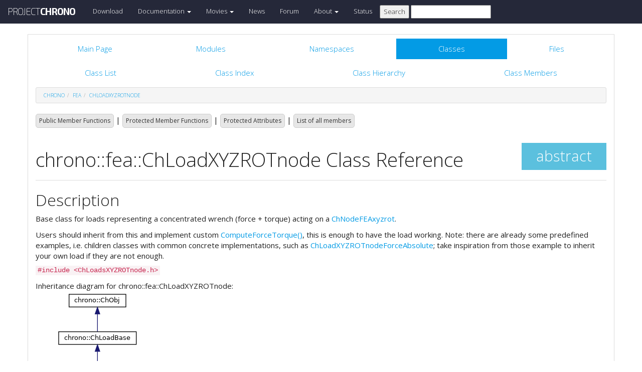

--- FILE ---
content_type: text/html
request_url: https://api.projectchrono.org/development/classchrono_1_1fea_1_1_ch_load_x_y_z_r_o_tnode.html
body_size: 9577
content:
<!-- HTML header for doxygen 1.8.8-->
<!DOCTYPE html PUBLIC "-//W3C//DTD XHTML 1.0 Transitional//EN" "http://www.w3.org/TR/xhtml1/DTD/xhtml1-transitional.dtd">
<html xmlns="http://www.w3.org/1999/xhtml">
<head>
    <meta http-equiv="X-UA-Compatible" content="IE=edge">
    <!-- For Mobile Devices -->
    <meta name="viewport" content="width=device-width, initial-scale=1">
    <meta http-equiv="Content-Type" content="text/xhtml;charset=UTF-8"/>
    <meta name="generator" content="Doxygen 1.8.16"/>
    <script type="text/javascript" src="https://code.jquery.com/jquery-2.1.1.min.js"></script>
    <link rel="stylesheet" href="https://fonts.googleapis.com/css?family=Exo+2:400,200,700" type='text/css'>
    <title>Project Chrono: chrono::fea::ChLoadXYZROTnode Class Reference</title>
    <!--<link href="tabs.css" rel="stylesheet" type="text/css"/>-->
    <script type="text/javascript" src="dynsections.js"></script>
    <link href="search/search.css" rel="stylesheet" type="text/css"/>
<script type="text/javascript" src="search/search.js"></script>
<script type="text/javascript">
/* @license magnet:?xt=urn:btih:cf05388f2679ee054f2beb29a391d25f4e673ac3&amp;dn=gpl-2.0.txt GPL-v2 */
  $(document).ready(function() {
    if ($('.searchresults').length > 0) { searchBox.DOMSearchField().focus(); }
  });
  /* @license-end */
</script>
<link rel="search" href="search_opensearch.php?v=opensearch.xml" type="application/opensearchdescription+xml" title="Project Chrono"/>
    <script type="text/x-mathjax-config">
  MathJax.Hub.Config({
    extensions: ["tex2jax.js"],
    jax: ["input/TeX","output/HTML-CSS"],
});
</script><script type="text/javascript" async="async" src="https://cdnjs.cloudflare.com/ajax/libs/mathjax/2.7.5/MathJax.js"></script>
    <link href="main.css" rel="stylesheet" type="text/css" />
    <!--  <link rel="stylesheet" href="https://maxcdn.bootstrapcdn.com/bootstrap/3.3.1/css/bootstrap.min.css"> -->
    <script src="https://maxcdn.bootstrapcdn.com/bootstrap/3.3.1/js/bootstrap.min.js"></script>
    <script type="text/javascript" src="doxy-boot.js"></script>
    <script type="text/javascript" src="bootstrap-hover-dropdown.min.js"></script>
</head>
<style>
// .not-active {
   pointer-events: none;
   cursor: default;
}
</style>
<body>
<!-- HERE STARTS THE NAVIGATION BAR (as in the index.html web site generated with bootstrap) -->
    <nav class="navbar navbar-default" role="navigation">
      <div class="container-fluid">
        <div class="navbar-header">
          <button type="button" class="navbar-toggle" data-toggle="collapse" data-target=".navbar-collapse">
            <span class="sr-only">Toggle navigation</span>
            <span class="icon-bar"></span>
            <span class="icon-bar"></span>
            <span class="icon-bar"></span>
          </button>
          <a class="navbar-brand" href="http://projectchrono.org/">
            <span class="logo first">PROJECT</span><span class="logo second">CHRONO</span>
          </a>
        </div>
        <div class="navbar-collapse collapse">
          <ul class="nav navbar-nav">
            <li><a href="http://projectchrono.org/download">Download</a></li>
            <li class="dropdown">
            <a href="https://api.projectchrono.org" class="dropdown-toggle disabled not-active" data-hover="dropdown" data-toggle="dropdown" data-delay="100" role="button" aria-haspopup="true" aria-expanded="false">Documentation <span class="caret"></span></a>
              <ul class="dropdown-menu">
                <li><a href="https://api.projectchrono.org/development">Chrono Development Branch</a></li>
                <li><a href="https://api.projectchrono.org/8.0.0">Chrono 8.0.0</a></li>
                <li><a href="https://api.projectchrono.org/7.0.0">Chrono 7.0.0</a></li>
                <li><a href="http://projectchrono.org/faq">FAQ</a></li>
                <li><a href="http://projectchrono.org/pychrono">PyChrono</a></li>
                <li><a href="http://projectchrono.org/validation">Validation Studies</a></li>
                <li><a href="http://projectchrono.org/whitepapers">White Papers</a></li>
              </ul>
            </li>
            <li class="dropdown">
            <a href="http://projectchrono.org/gallery/" class="dropdown-toggle disabled not-active" data-hover="dropdown" data-toggle="dropdown" data-delay="100" role="button" aria-haspopup="true" aria-expanded="false">Movies <span class="caret"></span></a>
              <ul class="dropdown-menu">
                <li><a href="http://projectchrono.org/gallery/">Gallery</a></li>
                <li><a href="http://sbel.wisc.edu/Animations/">SBEL</a></li>
                <li><a href="https://vimeo.com/uwsbel">On Vimeo</a></li>
              </ul>
            </li>
            <li><a href="http://projectchrono.org/news/">News</a></li>
            <li><a href="https://groups.google.com/g/projectchrono">Forum</a></li>
            <li class="dropdown">
            <a href=http://projectchrono.org/about/" class="dropdown-toggle disabled not-active" data-hover="dropdown" data-toggle="dropdown" data-delay="100" role="button" aria-haspopup="true" aria-expanded="false">About <span class="caret"></span></a>
              <ul class="dropdown-menu">
                <li><a href="http://projectchrono.org/about/">Quick Facts</a></li>
                <li><a href="http://projectchrono.org/testimonials/">Current/Past Users</a></li>
                <li><a href="http://projectchrono.org/consulting/">Contact</a></li>
              </ul>
            </li>
            <li><a href="http://projectchrono.org/status">Status</a></li>
            <li>
              <form method="get" action="http://projectchrono.org/search" id="search_bar_triggered">
                          <input type="submit" value="Search">
                <input type="text" id="search_bar" name="query" value="" />
              </form> 
            </li>
          </ul>
        </div><!--/.navbar-collapse -->
      </div>
    </nav>
<!-- HERE ENDS THE NAVIGATION BAR -->
<div id="top"><!-- do not remove this div, it is closed by doxygen! -->
    <div class="content" id="content">
        <div class="container">
            <div class="row">
                <div class="col-sm-12 panel panel-default" style="padding-bottom: 15px;">
                    <div style="margin-bottom: 15px;">
                        <!-- end header part -->
<!-- Generated by Doxygen 1.8.16 -->
<script type="text/javascript">
/* @license magnet:?xt=urn:btih:cf05388f2679ee054f2beb29a391d25f4e673ac3&amp;dn=gpl-2.0.txt GPL-v2 */
var searchBox = new SearchBox("searchBox", "search",false,'Search');
/* @license-end */
</script>
  <div id="navrow1" class="tabs">
    <ul class="tablist">
      <li><a href="index.html"><span>Main&#160;Page</span></a></li>
      <li><a href="modules.html"><span>Modules</span></a></li>
      <li><a href="namespaces.html"><span>Namespaces</span></a></li>
      <li class="current"><a href="annotated.html"><span>Classes</span></a></li>
      <li><a href="files.html"><span>Files</span></a></li>
      <li>
        <div id="MSearchBox" class="MSearchBoxInactive">
          <div class="left">
            <form id="FSearchBox" action="search.html" method="get">
              <img id="MSearchSelect" src="search/mag.png" alt=""/>
              <input type="text" id="MSearchField" name="query" value="Search" size="20" accesskey="S" 
                     onfocus="searchBox.OnSearchFieldFocus(true)" 
                     onblur="searchBox.OnSearchFieldFocus(false)"/>
            </form>
          </div><div class="right"></div>
        </div>
      </li>
    </ul>
  </div>
  <div id="navrow2" class="tabs2">
    <ul class="tablist">
      <li><a href="annotated.html"><span>Class&#160;List</span></a></li>
      <li><a href="classes.html"><span>Class&#160;Index</span></a></li>
      <li><a href="inherits.html"><span>Class&#160;Hierarchy</span></a></li>
      <li><a href="functions.html"><span>Class&#160;Members</span></a></li>
    </ul>
  </div>
<div id="nav-path" class="navpath">
  <ul>
<li class="navelem"><a class="el" href="namespacechrono.html">chrono</a></li><li class="navelem"><a class="el" href="namespacechrono_1_1fea.html">fea</a></li><li class="navelem"><a class="el" href="classchrono_1_1fea_1_1_ch_load_x_y_z_r_o_tnode.html">ChLoadXYZROTnode</a></li>  </ul>
</div>
</div><!-- top -->
<div class="header">
  <div class="summary">
<a href="#pub-methods">Public Member Functions</a> &#124;
<a href="#pro-methods">Protected Member Functions</a> &#124;
<a href="#pro-attribs">Protected Attributes</a> &#124;
<a href="classchrono_1_1fea_1_1_ch_load_x_y_z_r_o_tnode-members.html">List of all members</a>  </div>
  <div class="headertitle">
<div class="title">chrono::fea::ChLoadXYZROTnode Class Reference<span class="mlabels"><span class="mlabel">abstract</span></span></div>  </div>
</div><!--header-->
<div class="contents">
<a name="details" id="details"></a><h2 class="groupheader">Description</h2>
<div class="textblock"><p>Base class for loads representing a concentrated wrench (force + torque) acting on a <a class="el" href="classchrono_1_1fea_1_1_ch_node_f_e_axyzrot.html" title="Class for a generic ED finite element node, with x,y,z displacement and a 3D rotation.">ChNodeFEAxyzrot</a>. </p>
<p>Users should inherit from this and implement custom <a class="el" href="classchrono_1_1fea_1_1_ch_load_x_y_z_r_o_tnode.html#a72624239089488c79c85c911ffdaf6b1" title="Compute the force and torque on the node, in absolute coordsystem, given absolute position and speed ...">ComputeForceTorque()</a>, this is enough to have the load working. Note: there are already some predefined examples, i.e. children classes with common concrete implementations, such as <a class="el" href="classchrono_1_1fea_1_1_ch_load_x_y_z_r_o_tnode_force_absolute.html" title="Load representing a concentrated force acting on a ChNodeXYZ, as a constant force,...">ChLoadXYZROTnodeForceAbsolute</a>; take inspiration from those example to inherit your own load if they are not enough. </p>
</div>
<p><code>#include &lt;ChLoadsXYZROTnode.h&gt;</code></p>
<div class="dynheader">
Inheritance diagram for chrono::fea::ChLoadXYZROTnode:</div>
<div class="dyncontent">
<div class="center"><img src="classchrono_1_1fea_1_1_ch_load_x_y_z_r_o_tnode__inherit__graph.png" border="0" usemap="#chrono_1_1fea_1_1_ch_load_x_y_z_r_o_tnode_inherit__map" alt="Inheritance graph"/></div>
<map name="chrono_1_1fea_1_1_ch_load_x_y_z_r_o_tnode_inherit__map" id="chrono_1_1fea_1_1_ch_load_x_y_z_r_o_tnode_inherit__map">
<area shape="rect" title="Base class for loads representing a concentrated wrench (force + torque) acting on a ChNodeFEAxyzrot." alt="" coords="5,229,241,256"/>
<area shape="rect" href="classchrono_1_1fea_1_1_ch_load_x_y_z_r_o_tnode_force_absolute.html" title="Load representing a concentrated force acting on a ChNodeXYZ, as a constant force,..." alt="" coords="5,304,241,345"/>
<area shape="rect" href="classchrono_1_1_ch_load_custom.html" title="Loads acting on a single ChLoadable item." alt="" coords="37,155,209,181"/>
<area shape="rect" href="classchrono_1_1_ch_load_base.html" title="Base class for loads." alt="" coords="46,80,201,107"/>
<area shape="rect" href="classchrono_1_1_ch_obj.html" title="Base class for all Chrono objects." alt="" coords="67,5,180,32"/>
</map>
<center><span class="legend">[<a href="graph_legend.html">legend</a>]</span></center></div>
<div class="dynheader">
Collaboration diagram for chrono::fea::ChLoadXYZROTnode:</div>
<div class="dyncontent">
<div class="center"><img src="classchrono_1_1fea_1_1_ch_load_x_y_z_r_o_tnode__coll__graph.png" border="0" usemap="#chrono_1_1fea_1_1_ch_load_x_y_z_r_o_tnode_coll__map" alt="Collaboration graph"/></div>
<map name="chrono_1_1fea_1_1_ch_load_x_y_z_r_o_tnode_coll__map" id="chrono_1_1fea_1_1_ch_load_x_y_z_r_o_tnode_coll__map">
<area shape="rect" title="Base class for loads representing a concentrated wrench (force + torque) acting on a ChNodeFEAxyzrot." alt="" coords="65,379,301,405"/>
<area shape="rect" href="classchrono_1_1_ch_load_custom.html" title="Loads acting on a single ChLoadable item." alt="" coords="5,267,177,294"/>
<area shape="rect" href="classchrono_1_1_ch_load_base.html" title="Base class for loads." alt="" coords="14,184,169,211"/>
<area shape="rect" href="classchrono_1_1_ch_obj.html" title="Base class for all Chrono objects." alt="" coords="13,95,127,121"/>
<area shape="rect" href="classchrono_1_1_ch_load_jacobians.html" title="Utility class for storing Jacobian matrices." alt="" coords="151,95,335,121"/>
<area shape="rect" href="classchrono_1_1_ch_k_r_m_block.html" title="Sparse blocks loaded into the KRM global matrix, associated with a set of variables." alt="" coords="165,5,322,32"/>
<area shape="rect" href="classchrono_1_1_ch_vector3.html" title=" " alt="" coords="201,260,352,301"/>
</map>
<center><span class="legend">[<a href="graph_legend.html">legend</a>]</span></center></div>
<table class="memberdecls">
<tr class="heading"><td colspan="2"><h2 class="groupheader"><a name="pub-methods"></a>
Public Member Functions</h2></td></tr>
<tr class="memitem:abd35d6c9f419436f728923acdfbb269b"><td class="memItemLeft" align="right" valign="top">&#160;</td><td class="memItemRight" valign="bottom"><a class="el" href="classchrono_1_1fea_1_1_ch_load_x_y_z_r_o_tnode.html#abd35d6c9f419436f728923acdfbb269b">ChLoadXYZROTnode</a> (std::shared_ptr&lt; <a class="el" href="classchrono_1_1fea_1_1_ch_node_f_e_axyzrot.html">ChNodeFEAxyzrot</a> &gt; body)</td></tr>
<tr class="separator:abd35d6c9f419436f728923acdfbb269b"><td class="memSeparator" colspan="2">&#160;</td></tr>
<tr class="memitem:a72624239089488c79c85c911ffdaf6b1"><td class="memItemLeft" align="right" valign="top">virtual void&#160;</td><td class="memItemRight" valign="bottom"><a class="el" href="classchrono_1_1fea_1_1_ch_load_x_y_z_r_o_tnode.html#a72624239089488c79c85c911ffdaf6b1">ComputeForceTorque</a> (const <a class="el" href="classchrono_1_1_ch_frame_moving.html">ChFrameMoving</a>&lt;&gt; &amp;node_frame_abs_pos_vel, <a class="el" href="namespacechrono.html#a5897c517250e24238a2138abb26bc31b">ChVector3d</a> &amp;abs_force, <a class="el" href="namespacechrono.html#a5897c517250e24238a2138abb26bc31b">ChVector3d</a> &amp;abs_torque)=0</td></tr>
<tr class="memdesc:a72624239089488c79c85c911ffdaf6b1"><td class="mdescLeft">&#160;</td><td class="mdescRight">Compute the force and torque on the node, in absolute coordsystem, given absolute position and speed of node passed via node_frame_abs_pos_vel.  <a href="classchrono_1_1fea_1_1_ch_load_x_y_z_r_o_tnode.html#a72624239089488c79c85c911ffdaf6b1">More...</a><br /></td></tr>
<tr class="separator:a72624239089488c79c85c911ffdaf6b1"><td class="memSeparator" colspan="2">&#160;</td></tr>
<tr class="memitem:a282d940bf2cfd15220ba72c969922675"><td class="memItemLeft" align="right" valign="top">virtual void&#160;</td><td class="memItemRight" valign="bottom"><a class="el" href="classchrono_1_1fea_1_1_ch_load_x_y_z_r_o_tnode.html#a282d940bf2cfd15220ba72c969922675">ComputeQ</a> (<a class="el" href="classchrono_1_1_ch_state.html">ChState</a> *state_x, <a class="el" href="classchrono_1_1_ch_state_delta.html">ChStateDelta</a> *state_w) override</td></tr>
<tr class="memdesc:a282d940bf2cfd15220ba72c969922675"><td class="mdescLeft">&#160;</td><td class="mdescRight">Compute Q, the generalized load.  <a href="classchrono_1_1fea_1_1_ch_load_x_y_z_r_o_tnode.html#a282d940bf2cfd15220ba72c969922675">More...</a><br /></td></tr>
<tr class="separator:a282d940bf2cfd15220ba72c969922675"><td class="memSeparator" colspan="2">&#160;</td></tr>
<tr class="memitem:a3976e511cfef4545b5312b5e80715a77"><td class="memItemLeft" align="right" valign="top"><a id="a3976e511cfef4545b5312b5e80715a77"></a>
<a class="el" href="namespacechrono.html#a5897c517250e24238a2138abb26bc31b">ChVector3d</a>&#160;</td><td class="memItemRight" valign="bottom"><a class="el" href="classchrono_1_1fea_1_1_ch_load_x_y_z_r_o_tnode.html#a3976e511cfef4545b5312b5e80715a77">GetForce</a> () const</td></tr>
<tr class="memdesc:a3976e511cfef4545b5312b5e80715a77"><td class="mdescLeft">&#160;</td><td class="mdescRight">For diagnosis purposes, this can return the actual last computed value of the applied force, expressed in absolute coordinate system, assumed applied to node. <br /></td></tr>
<tr class="separator:a3976e511cfef4545b5312b5e80715a77"><td class="memSeparator" colspan="2">&#160;</td></tr>
<tr class="memitem:a4fffd554ef8c3079a72368132553e7f5"><td class="memItemLeft" align="right" valign="top"><a id="a4fffd554ef8c3079a72368132553e7f5"></a>
<a class="el" href="namespacechrono.html#a5897c517250e24238a2138abb26bc31b">ChVector3d</a>&#160;</td><td class="memItemRight" valign="bottom"><a class="el" href="classchrono_1_1fea_1_1_ch_load_x_y_z_r_o_tnode.html#a4fffd554ef8c3079a72368132553e7f5">GetTorque</a> () const</td></tr>
<tr class="memdesc:a4fffd554ef8c3079a72368132553e7f5"><td class="mdescLeft">&#160;</td><td class="mdescRight">For diagnosis purposes, this can return the actual last computed value of the applied torque, expressed in absolute coordinate system, assumed applied to node. <br /></td></tr>
<tr class="separator:a4fffd554ef8c3079a72368132553e7f5"><td class="memSeparator" colspan="2">&#160;</td></tr>
<tr class="inherit_header pub_methods_classchrono_1_1_ch_load_custom"><td colspan="2" onclick="javascript:toggleInherit('pub_methods_classchrono_1_1_ch_load_custom')"><img src="closed.png" alt="-"/>&#160;Public Member Functions inherited from <a class="el" href="classchrono_1_1_ch_load_custom.html">chrono::ChLoadCustom</a></td></tr>
<tr class="memitem:ae95fdf5cd0d38f8242c0f99ccbd7fc52 inherit pub_methods_classchrono_1_1_ch_load_custom"><td class="memItemLeft" align="right" valign="top"><a id="ae95fdf5cd0d38f8242c0f99ccbd7fc52"></a>
&#160;</td><td class="memItemRight" valign="bottom"><b>ChLoadCustom</b> (std::shared_ptr&lt; <a class="el" href="classchrono_1_1_ch_loadable.html">ChLoadable</a> &gt; loadable_object)</td></tr>
<tr class="separator:ae95fdf5cd0d38f8242c0f99ccbd7fc52 inherit pub_methods_classchrono_1_1_ch_load_custom"><td class="memSeparator" colspan="2">&#160;</td></tr>
<tr class="memitem:a432aefd432275c7e3afd2bd5866b7a55 inherit pub_methods_classchrono_1_1_ch_load_custom"><td class="memItemLeft" align="right" valign="top"><a id="a432aefd432275c7e3afd2bd5866b7a55"></a>
virtual int&#160;</td><td class="memItemRight" valign="bottom"><a class="el" href="classchrono_1_1_ch_load_custom.html#a432aefd432275c7e3afd2bd5866b7a55">LoadGetNumCoordsPosLevel</a> () override</td></tr>
<tr class="memdesc:a432aefd432275c7e3afd2bd5866b7a55 inherit pub_methods_classchrono_1_1_ch_load_custom"><td class="mdescLeft">&#160;</td><td class="mdescRight">Gets the number of DOFs affected by this load (position part). <br /></td></tr>
<tr class="separator:a432aefd432275c7e3afd2bd5866b7a55 inherit pub_methods_classchrono_1_1_ch_load_custom"><td class="memSeparator" colspan="2">&#160;</td></tr>
<tr class="memitem:af6905bdecaa4f4fdaa9c12f7438515df inherit pub_methods_classchrono_1_1_ch_load_custom"><td class="memItemLeft" align="right" valign="top"><a id="af6905bdecaa4f4fdaa9c12f7438515df"></a>
virtual int&#160;</td><td class="memItemRight" valign="bottom"><a class="el" href="classchrono_1_1_ch_load_custom.html#af6905bdecaa4f4fdaa9c12f7438515df">LoadGetNumCoordsVelLevel</a> () override</td></tr>
<tr class="memdesc:af6905bdecaa4f4fdaa9c12f7438515df inherit pub_methods_classchrono_1_1_ch_load_custom"><td class="mdescLeft">&#160;</td><td class="mdescRight">Gets the number of DOFs affected by this load (speed part). <br /></td></tr>
<tr class="separator:af6905bdecaa4f4fdaa9c12f7438515df inherit pub_methods_classchrono_1_1_ch_load_custom"><td class="memSeparator" colspan="2">&#160;</td></tr>
<tr class="memitem:a7ebd711960c81b50d9aa34d04e6204cb inherit pub_methods_classchrono_1_1_ch_load_custom"><td class="memItemLeft" align="right" valign="top"><a id="a7ebd711960c81b50d9aa34d04e6204cb"></a>
virtual void&#160;</td><td class="memItemRight" valign="bottom"><a class="el" href="classchrono_1_1_ch_load_custom.html#a7ebd711960c81b50d9aa34d04e6204cb">LoadGetStateBlock_x</a> (<a class="el" href="classchrono_1_1_ch_state.html">ChState</a> &amp;mD) override</td></tr>
<tr class="memdesc:a7ebd711960c81b50d9aa34d04e6204cb inherit pub_methods_classchrono_1_1_ch_load_custom"><td class="mdescLeft">&#160;</td><td class="mdescRight">Gets all the current DOFs packed in a single vector (position part). <br /></td></tr>
<tr class="separator:a7ebd711960c81b50d9aa34d04e6204cb inherit pub_methods_classchrono_1_1_ch_load_custom"><td class="memSeparator" colspan="2">&#160;</td></tr>
<tr class="memitem:adcca3c4131b25fdb561a76dcab9e9fca inherit pub_methods_classchrono_1_1_ch_load_custom"><td class="memItemLeft" align="right" valign="top"><a id="adcca3c4131b25fdb561a76dcab9e9fca"></a>
virtual void&#160;</td><td class="memItemRight" valign="bottom"><a class="el" href="classchrono_1_1_ch_load_custom.html#adcca3c4131b25fdb561a76dcab9e9fca">LoadGetStateBlock_w</a> (<a class="el" href="classchrono_1_1_ch_state_delta.html">ChStateDelta</a> &amp;mD) override</td></tr>
<tr class="memdesc:adcca3c4131b25fdb561a76dcab9e9fca inherit pub_methods_classchrono_1_1_ch_load_custom"><td class="mdescLeft">&#160;</td><td class="mdescRight">Gets all the current DOFs packed in a single vector (speed part). <br /></td></tr>
<tr class="separator:adcca3c4131b25fdb561a76dcab9e9fca inherit pub_methods_classchrono_1_1_ch_load_custom"><td class="memSeparator" colspan="2">&#160;</td></tr>
<tr class="memitem:aba9e3b51725d84b78d3180516e101ffa inherit pub_methods_classchrono_1_1_ch_load_custom"><td class="memItemLeft" align="right" valign="top">virtual void&#160;</td><td class="memItemRight" valign="bottom"><a class="el" href="classchrono_1_1_ch_load_custom.html#aba9e3b51725d84b78d3180516e101ffa">LoadStateIncrement</a> (const <a class="el" href="classchrono_1_1_ch_state.html">ChState</a> &amp;x, const <a class="el" href="classchrono_1_1_ch_state_delta.html">ChStateDelta</a> &amp;dw, <a class="el" href="classchrono_1_1_ch_state.html">ChState</a> &amp;x_new) override</td></tr>
<tr class="memdesc:aba9e3b51725d84b78d3180516e101ffa inherit pub_methods_classchrono_1_1_ch_load_custom"><td class="mdescLeft">&#160;</td><td class="mdescRight">Increment a packed state (e.g., as obtained by <a class="el" href="classchrono_1_1_ch_load_custom.html#a7ebd711960c81b50d9aa34d04e6204cb" title="Gets all the current DOFs packed in a single vector (position part).">LoadGetStateBlock_x()</a>) by a given packed state-delta.  <a href="classchrono_1_1_ch_load_custom.html#aba9e3b51725d84b78d3180516e101ffa">More...</a><br /></td></tr>
<tr class="separator:aba9e3b51725d84b78d3180516e101ffa inherit pub_methods_classchrono_1_1_ch_load_custom"><td class="memSeparator" colspan="2">&#160;</td></tr>
<tr class="memitem:ae2ed926bd429d3cbc1912b7e7740d37c inherit pub_methods_classchrono_1_1_ch_load_custom"><td class="memItemLeft" align="right" valign="top">virtual int&#160;</td><td class="memItemRight" valign="bottom"><a class="el" href="classchrono_1_1_ch_load_custom.html#ae2ed926bd429d3cbc1912b7e7740d37c">LoadGetNumFieldCoords</a> () override</td></tr>
<tr class="memdesc:ae2ed926bd429d3cbc1912b7e7740d37c inherit pub_methods_classchrono_1_1_ch_load_custom"><td class="mdescLeft">&#160;</td><td class="mdescRight">Number of coordinates in the interpolated field.  <a href="classchrono_1_1_ch_load_custom.html#ae2ed926bd429d3cbc1912b7e7740d37c">More...</a><br /></td></tr>
<tr class="separator:ae2ed926bd429d3cbc1912b7e7740d37c inherit pub_methods_classchrono_1_1_ch_load_custom"><td class="memSeparator" colspan="2">&#160;</td></tr>
<tr class="memitem:ab5f84d92fe7ca9cbd510c4a6cb2fb932 inherit pub_methods_classchrono_1_1_ch_load_custom"><td class="memItemLeft" align="right" valign="top">virtual void&#160;</td><td class="memItemRight" valign="bottom"><a class="el" href="classchrono_1_1_ch_load_custom.html#ab5f84d92fe7ca9cbd510c4a6cb2fb932">ComputeJacobian</a> (<a class="el" href="classchrono_1_1_ch_state.html">ChState</a> *state_x, <a class="el" href="classchrono_1_1_ch_state_delta.html">ChStateDelta</a> *state_w) override</td></tr>
<tr class="memdesc:ab5f84d92fe7ca9cbd510c4a6cb2fb932 inherit pub_methods_classchrono_1_1_ch_load_custom"><td class="mdescLeft">&#160;</td><td class="mdescRight">Compute Jacobian matrices K=-dQ/dx, R=-dQ/dv, and M=-dQ/da.  <a href="classchrono_1_1_ch_load_custom.html#ab5f84d92fe7ca9cbd510c4a6cb2fb932">More...</a><br /></td></tr>
<tr class="separator:ab5f84d92fe7ca9cbd510c4a6cb2fb932 inherit pub_methods_classchrono_1_1_ch_load_custom"><td class="memSeparator" colspan="2">&#160;</td></tr>
<tr class="memitem:a10fdbca1bf25c55c40b51bcad15a87c2 inherit pub_methods_classchrono_1_1_ch_load_custom"><td class="memItemLeft" align="right" valign="top">virtual void&#160;</td><td class="memItemRight" valign="bottom"><a class="el" href="classchrono_1_1_ch_load_custom.html#a10fdbca1bf25c55c40b51bcad15a87c2">LoadIntLoadResidual_F</a> (<a class="el" href="group__chrono__linalg.html#gaf8c89823b8cd2de0323d4c85b7d7c15e">ChVectorDynamic</a>&lt;&gt; &amp;R, double c) override</td></tr>
<tr class="memdesc:a10fdbca1bf25c55c40b51bcad15a87c2 inherit pub_methods_classchrono_1_1_ch_load_custom"><td class="mdescLeft">&#160;</td><td class="mdescRight">Add the internal loads Q (pasted at global offsets) into a global vector R, multiplied by a scaling factor c.  <a href="classchrono_1_1_ch_load_custom.html#a10fdbca1bf25c55c40b51bcad15a87c2">More...</a><br /></td></tr>
<tr class="separator:a10fdbca1bf25c55c40b51bcad15a87c2 inherit pub_methods_classchrono_1_1_ch_load_custom"><td class="memSeparator" colspan="2">&#160;</td></tr>
<tr class="memitem:a2e9b9eed906ee0c154c7f82436b528e2 inherit pub_methods_classchrono_1_1_ch_load_custom"><td class="memItemLeft" align="right" valign="top">virtual void&#160;</td><td class="memItemRight" valign="bottom"><a class="el" href="classchrono_1_1_ch_load_custom.html#a2e9b9eed906ee0c154c7f82436b528e2">LoadIntLoadResidual_Mv</a> (<a class="el" href="group__chrono__linalg.html#gaf8c89823b8cd2de0323d4c85b7d7c15e">ChVectorDynamic</a>&lt;&gt; &amp;R, const <a class="el" href="group__chrono__linalg.html#gaf8c89823b8cd2de0323d4c85b7d7c15e">ChVectorDynamic</a>&lt;&gt; &amp;w, double c) override</td></tr>
<tr class="memdesc:a2e9b9eed906ee0c154c7f82436b528e2 inherit pub_methods_classchrono_1_1_ch_load_custom"><td class="mdescLeft">&#160;</td><td class="mdescRight">Increment a vector R with the matrix-vector product M*w, scaled by the factor c.  <a href="classchrono_1_1_ch_load_custom.html#a2e9b9eed906ee0c154c7f82436b528e2">More...</a><br /></td></tr>
<tr class="separator:a2e9b9eed906ee0c154c7f82436b528e2 inherit pub_methods_classchrono_1_1_ch_load_custom"><td class="memSeparator" colspan="2">&#160;</td></tr>
<tr class="memitem:aa9d5c306802453cf67c55881b89027b9 inherit pub_methods_classchrono_1_1_ch_load_custom"><td class="memItemLeft" align="right" valign="top">virtual void&#160;</td><td class="memItemRight" valign="bottom"><a class="el" href="classchrono_1_1_ch_load_custom.html#aa9d5c306802453cf67c55881b89027b9">LoadIntLoadLumpedMass_Md</a> (<a class="el" href="group__chrono__linalg.html#gaf8c89823b8cd2de0323d4c85b7d7c15e">ChVectorDynamic</a>&lt;&gt; &amp;Md, double &amp;err, const double c) override</td></tr>
<tr class="memdesc:aa9d5c306802453cf67c55881b89027b9 inherit pub_methods_classchrono_1_1_ch_load_custom"><td class="mdescLeft">&#160;</td><td class="mdescRight">Add the lumped mass to an Md vector, representing a mass diagonal matrix.  <a href="classchrono_1_1_ch_load_custom.html#aa9d5c306802453cf67c55881b89027b9">More...</a><br /></td></tr>
<tr class="separator:aa9d5c306802453cf67c55881b89027b9 inherit pub_methods_classchrono_1_1_ch_load_custom"><td class="memSeparator" colspan="2">&#160;</td></tr>
<tr class="memitem:a3e7a61ac2fe5a6aef61178e7546c6173 inherit pub_methods_classchrono_1_1_ch_load_custom"><td class="memItemLeft" align="right" valign="top"><a id="a3e7a61ac2fe5a6aef61178e7546c6173"></a>
virtual void&#160;</td><td class="memItemRight" valign="bottom"><a class="el" href="classchrono_1_1_ch_load_custom.html#a3e7a61ac2fe5a6aef61178e7546c6173">CreateJacobianMatrices</a> () override</td></tr>
<tr class="memdesc:a3e7a61ac2fe5a6aef61178e7546c6173 inherit pub_methods_classchrono_1_1_ch_load_custom"><td class="mdescLeft">&#160;</td><td class="mdescRight">Create the Jacobian loads if needed and set the <a class="el" href="classchrono_1_1_ch_variables.html" title="Base class for representing objects that introduce &#39;variables&#39; and their associated mass submatrices.">ChVariables</a> referenced by the sparse KRM block. <br /></td></tr>
<tr class="separator:a3e7a61ac2fe5a6aef61178e7546c6173 inherit pub_methods_classchrono_1_1_ch_load_custom"><td class="memSeparator" colspan="2">&#160;</td></tr>
<tr class="memitem:a2be0b723dccce9cc3f6764faf620b865 inherit pub_methods_classchrono_1_1_ch_load_custom"><td class="memItemLeft" align="right" valign="top"><a id="a2be0b723dccce9cc3f6764faf620b865"></a>
virtual <a class="el" href="group__chrono__linalg.html#gaf8c89823b8cd2de0323d4c85b7d7c15e">ChVectorDynamic</a> &amp;&#160;</td><td class="memItemRight" valign="bottom"><a class="el" href="classchrono_1_1_ch_load_custom.html#a2be0b723dccce9cc3f6764faf620b865">GetQ</a> ()</td></tr>
<tr class="memdesc:a2be0b723dccce9cc3f6764faf620b865 inherit pub_methods_classchrono_1_1_ch_load_custom"><td class="mdescLeft">&#160;</td><td class="mdescRight">Access the generalized load vector Q. <br /></td></tr>
<tr class="separator:a2be0b723dccce9cc3f6764faf620b865 inherit pub_methods_classchrono_1_1_ch_load_custom"><td class="memSeparator" colspan="2">&#160;</td></tr>
<tr class="inherit_header pub_methods_classchrono_1_1_ch_load_base"><td colspan="2" onclick="javascript:toggleInherit('pub_methods_classchrono_1_1_ch_load_base')"><img src="closed.png" alt="-"/>&#160;Public Member Functions inherited from <a class="el" href="classchrono_1_1_ch_load_base.html">chrono::ChLoadBase</a></td></tr>
<tr class="memitem:a3914be0a45cc90c5c0907342be1571bf inherit pub_methods_classchrono_1_1_ch_load_base"><td class="memItemLeft" align="right" valign="top"><a id="a3914be0a45cc90c5c0907342be1571bf"></a>
<a class="el" href="classchrono_1_1_ch_load_jacobians.html">ChLoadJacobians</a> *&#160;</td><td class="memItemRight" valign="bottom"><a class="el" href="classchrono_1_1_ch_load_base.html#a3914be0a45cc90c5c0907342be1571bf">GetJacobians</a> ()</td></tr>
<tr class="memdesc:a3914be0a45cc90c5c0907342be1571bf inherit pub_methods_classchrono_1_1_ch_load_base"><td class="mdescLeft">&#160;</td><td class="mdescRight">Access the Jacobians (if any, i.e. if this is a stiff load). <br /></td></tr>
<tr class="separator:a3914be0a45cc90c5c0907342be1571bf inherit pub_methods_classchrono_1_1_ch_load_base"><td class="memSeparator" colspan="2">&#160;</td></tr>
<tr class="memitem:a99770d4111d4458855f6f50324d3d6d8 inherit pub_methods_classchrono_1_1_ch_load_base"><td class="memItemLeft" align="right" valign="top"><a id="a99770d4111d4458855f6f50324d3d6d8"></a>
virtual void&#160;</td><td class="memItemRight" valign="bottom"><a class="el" href="classchrono_1_1_ch_load_base.html#a99770d4111d4458855f6f50324d3d6d8">InjectKRMMatrices</a> (<a class="el" href="classchrono_1_1_ch_system_descriptor.html">ChSystemDescriptor</a> &amp;descriptor)</td></tr>
<tr class="memdesc:a99770d4111d4458855f6f50324d3d6d8 inherit pub_methods_classchrono_1_1_ch_load_base"><td class="mdescLeft">&#160;</td><td class="mdescRight">Register with the given system descriptor any <a class="el" href="classchrono_1_1_ch_k_r_m_block.html" title="Sparse blocks loaded into the KRM global matrix, associated with a set of variables.">ChKRMBlock</a> objects associated with this item. <br /></td></tr>
<tr class="separator:a99770d4111d4458855f6f50324d3d6d8 inherit pub_methods_classchrono_1_1_ch_load_base"><td class="memSeparator" colspan="2">&#160;</td></tr>
<tr class="memitem:ad1dc413c25ded5a1baa97c4ee20dd5c1 inherit pub_methods_classchrono_1_1_ch_load_base"><td class="memItemLeft" align="right" valign="top">virtual void&#160;</td><td class="memItemRight" valign="bottom"><a class="el" href="classchrono_1_1_ch_load_base.html#ad1dc413c25ded5a1baa97c4ee20dd5c1">LoadKRMMatrices</a> (double Kfactor, double Rfactor, double Mfactor)</td></tr>
<tr class="memdesc:ad1dc413c25ded5a1baa97c4ee20dd5c1 inherit pub_methods_classchrono_1_1_ch_load_base"><td class="mdescLeft">&#160;</td><td class="mdescRight">Compute and load current stiffnes (K), damping (R), and mass (M) matrices in encapsulated <a class="el" href="classchrono_1_1_ch_k_r_m_block.html" title="Sparse blocks loaded into the KRM global matrix, associated with a set of variables.">ChKRMBlock</a> objects.  <a href="classchrono_1_1_ch_load_base.html#ad1dc413c25ded5a1baa97c4ee20dd5c1">More...</a><br /></td></tr>
<tr class="separator:ad1dc413c25ded5a1baa97c4ee20dd5c1 inherit pub_methods_classchrono_1_1_ch_load_base"><td class="memSeparator" colspan="2">&#160;</td></tr>
<tr class="inherit_header pub_methods_classchrono_1_1_ch_obj"><td colspan="2" onclick="javascript:toggleInherit('pub_methods_classchrono_1_1_ch_obj')"><img src="closed.png" alt="-"/>&#160;Public Member Functions inherited from <a class="el" href="classchrono_1_1_ch_obj.html">chrono::ChObj</a></td></tr>
<tr class="memitem:a3bcb7a534dd77133ec646dce66f0aec3 inherit pub_methods_classchrono_1_1_ch_obj"><td class="memItemLeft" align="right" valign="top"><a id="a3bcb7a534dd77133ec646dce66f0aec3"></a>
&#160;</td><td class="memItemRight" valign="bottom"><b>ChObj</b> (const <a class="el" href="classchrono_1_1_ch_obj.html">ChObj</a> &amp;other)</td></tr>
<tr class="separator:a3bcb7a534dd77133ec646dce66f0aec3 inherit pub_methods_classchrono_1_1_ch_obj"><td class="memSeparator" colspan="2">&#160;</td></tr>
<tr class="memitem:a9bf36731f682394ad2f18d496ca657dd inherit pub_methods_classchrono_1_1_ch_obj"><td class="memItemLeft" align="right" valign="top"><a id="a9bf36731f682394ad2f18d496ca657dd"></a>
virtual <a class="el" href="classchrono_1_1_ch_obj.html">ChObj</a> *&#160;</td><td class="memItemRight" valign="bottom"><a class="el" href="classchrono_1_1_ch_obj.html#a9bf36731f682394ad2f18d496ca657dd">Clone</a> () const =0</td></tr>
<tr class="memdesc:a9bf36731f682394ad2f18d496ca657dd inherit pub_methods_classchrono_1_1_ch_obj"><td class="mdescLeft">&#160;</td><td class="mdescRight">"Virtual" copy constructor. <br /></td></tr>
<tr class="separator:a9bf36731f682394ad2f18d496ca657dd inherit pub_methods_classchrono_1_1_ch_obj"><td class="memSeparator" colspan="2">&#160;</td></tr>
<tr class="memitem:ab6965f7d9e58d006dc6a34eb12269689 inherit pub_methods_classchrono_1_1_ch_obj"><td class="memItemLeft" align="right" valign="top">int&#160;</td><td class="memItemRight" valign="bottom"><a class="el" href="classchrono_1_1_ch_obj.html#ab6965f7d9e58d006dc6a34eb12269689">GetIdentifier</a> () const</td></tr>
<tr class="memdesc:ab6965f7d9e58d006dc6a34eb12269689 inherit pub_methods_classchrono_1_1_ch_obj"><td class="mdescLeft">&#160;</td><td class="mdescRight">Get the unique integer identifier of this object.  <a href="classchrono_1_1_ch_obj.html#ab6965f7d9e58d006dc6a34eb12269689">More...</a><br /></td></tr>
<tr class="separator:ab6965f7d9e58d006dc6a34eb12269689 inherit pub_methods_classchrono_1_1_ch_obj"><td class="memSeparator" colspan="2">&#160;</td></tr>
<tr class="memitem:a4e8e28a3bd726db9d071c6bbfe96bc31 inherit pub_methods_classchrono_1_1_ch_obj"><td class="memItemLeft" align="right" valign="top">void&#160;</td><td class="memItemRight" valign="bottom"><a class="el" href="classchrono_1_1_ch_obj.html#a4e8e28a3bd726db9d071c6bbfe96bc31">SetTag</a> (int tag)</td></tr>
<tr class="memdesc:a4e8e28a3bd726db9d071c6bbfe96bc31 inherit pub_methods_classchrono_1_1_ch_obj"><td class="mdescLeft">&#160;</td><td class="mdescRight">Set an object integer tag (default: -1).  <a href="classchrono_1_1_ch_obj.html#a4e8e28a3bd726db9d071c6bbfe96bc31">More...</a><br /></td></tr>
<tr class="separator:a4e8e28a3bd726db9d071c6bbfe96bc31 inherit pub_methods_classchrono_1_1_ch_obj"><td class="memSeparator" colspan="2">&#160;</td></tr>
<tr class="memitem:a242ac6cde1ddfd2b3e2e8e56113c8ecb inherit pub_methods_classchrono_1_1_ch_obj"><td class="memItemLeft" align="right" valign="top"><a id="a242ac6cde1ddfd2b3e2e8e56113c8ecb"></a>
int&#160;</td><td class="memItemRight" valign="bottom"><a class="el" href="classchrono_1_1_ch_obj.html#a242ac6cde1ddfd2b3e2e8e56113c8ecb">GetTag</a> () const</td></tr>
<tr class="memdesc:a242ac6cde1ddfd2b3e2e8e56113c8ecb inherit pub_methods_classchrono_1_1_ch_obj"><td class="mdescLeft">&#160;</td><td class="mdescRight">Get the tag of this object. <br /></td></tr>
<tr class="separator:a242ac6cde1ddfd2b3e2e8e56113c8ecb inherit pub_methods_classchrono_1_1_ch_obj"><td class="memSeparator" colspan="2">&#160;</td></tr>
<tr class="memitem:a63da5fde54d5d9e15a1dd1c8b277da34 inherit pub_methods_classchrono_1_1_ch_obj"><td class="memItemLeft" align="right" valign="top"><a id="a63da5fde54d5d9e15a1dd1c8b277da34"></a>
void&#160;</td><td class="memItemRight" valign="bottom"><a class="el" href="classchrono_1_1_ch_obj.html#a63da5fde54d5d9e15a1dd1c8b277da34">SetName</a> (const std::string &amp;myname)</td></tr>
<tr class="memdesc:a63da5fde54d5d9e15a1dd1c8b277da34 inherit pub_methods_classchrono_1_1_ch_obj"><td class="mdescLeft">&#160;</td><td class="mdescRight">Set the name of this object. <br /></td></tr>
<tr class="separator:a63da5fde54d5d9e15a1dd1c8b277da34 inherit pub_methods_classchrono_1_1_ch_obj"><td class="memSeparator" colspan="2">&#160;</td></tr>
<tr class="memitem:a24fea2dc3f0f88bb1dddd6f5f0294cb4 inherit pub_methods_classchrono_1_1_ch_obj"><td class="memItemLeft" align="right" valign="top"><a id="a24fea2dc3f0f88bb1dddd6f5f0294cb4"></a>
std::string&#160;</td><td class="memItemRight" valign="bottom"><a class="el" href="classchrono_1_1_ch_obj.html#a24fea2dc3f0f88bb1dddd6f5f0294cb4">GetName</a> () const</td></tr>
<tr class="memdesc:a24fea2dc3f0f88bb1dddd6f5f0294cb4 inherit pub_methods_classchrono_1_1_ch_obj"><td class="mdescLeft">&#160;</td><td class="mdescRight">Get the name of this object. <br /></td></tr>
<tr class="separator:a24fea2dc3f0f88bb1dddd6f5f0294cb4 inherit pub_methods_classchrono_1_1_ch_obj"><td class="memSeparator" colspan="2">&#160;</td></tr>
<tr class="memitem:a18bd40210ad33f109cd64b83682a1190 inherit pub_methods_classchrono_1_1_ch_obj"><td class="memItemLeft" align="right" valign="top"><a id="a18bd40210ad33f109cd64b83682a1190"></a>
double&#160;</td><td class="memItemRight" valign="bottom"><a class="el" href="classchrono_1_1_ch_obj.html#a18bd40210ad33f109cd64b83682a1190">GetChTime</a> () const</td></tr>
<tr class="memdesc:a18bd40210ad33f109cd64b83682a1190 inherit pub_methods_classchrono_1_1_ch_obj"><td class="mdescLeft">&#160;</td><td class="mdescRight">Gets the simulation time of this object. <br /></td></tr>
<tr class="separator:a18bd40210ad33f109cd64b83682a1190 inherit pub_methods_classchrono_1_1_ch_obj"><td class="memSeparator" colspan="2">&#160;</td></tr>
<tr class="memitem:a5846a7dd43ba7287f72e84ebd347075c inherit pub_methods_classchrono_1_1_ch_obj"><td class="memItemLeft" align="right" valign="top"><a id="a5846a7dd43ba7287f72e84ebd347075c"></a>
void&#160;</td><td class="memItemRight" valign="bottom"><a class="el" href="classchrono_1_1_ch_obj.html#a5846a7dd43ba7287f72e84ebd347075c">SetChTime</a> (double m_time)</td></tr>
<tr class="memdesc:a5846a7dd43ba7287f72e84ebd347075c inherit pub_methods_classchrono_1_1_ch_obj"><td class="mdescLeft">&#160;</td><td class="mdescRight">Sets the simulation time of this object. <br /></td></tr>
<tr class="separator:a5846a7dd43ba7287f72e84ebd347075c inherit pub_methods_classchrono_1_1_ch_obj"><td class="memSeparator" colspan="2">&#160;</td></tr>
<tr class="memitem:a0328ef9f5b952881ad8df63046be648c inherit pub_methods_classchrono_1_1_ch_obj"><td class="memItemLeft" align="right" valign="top"><a id="a0328ef9f5b952881ad8df63046be648c"></a>
virtual void&#160;</td><td class="memItemRight" valign="bottom"><a class="el" href="classchrono_1_1_ch_obj.html#a0328ef9f5b952881ad8df63046be648c">ArchiveOut</a> (<a class="el" href="classchrono_1_1_ch_archive_out.html">ChArchiveOut</a> &amp;archive_out)</td></tr>
<tr class="memdesc:a0328ef9f5b952881ad8df63046be648c inherit pub_methods_classchrono_1_1_ch_obj"><td class="mdescLeft">&#160;</td><td class="mdescRight">Method to allow serialization of transient data to archives. <br /></td></tr>
<tr class="separator:a0328ef9f5b952881ad8df63046be648c inherit pub_methods_classchrono_1_1_ch_obj"><td class="memSeparator" colspan="2">&#160;</td></tr>
<tr class="memitem:a1dfbe912a631cd6e95ff72ee918eaf6e inherit pub_methods_classchrono_1_1_ch_obj"><td class="memItemLeft" align="right" valign="top"><a id="a1dfbe912a631cd6e95ff72ee918eaf6e"></a>
virtual void&#160;</td><td class="memItemRight" valign="bottom"><a class="el" href="classchrono_1_1_ch_obj.html#a1dfbe912a631cd6e95ff72ee918eaf6e">ArchiveIn</a> (<a class="el" href="classchrono_1_1_ch_archive_in.html">ChArchiveIn</a> &amp;archive_in)</td></tr>
<tr class="memdesc:a1dfbe912a631cd6e95ff72ee918eaf6e inherit pub_methods_classchrono_1_1_ch_obj"><td class="mdescLeft">&#160;</td><td class="mdescRight">Method to allow de-serialization of transient data from archives. <br /></td></tr>
<tr class="separator:a1dfbe912a631cd6e95ff72ee918eaf6e inherit pub_methods_classchrono_1_1_ch_obj"><td class="memSeparator" colspan="2">&#160;</td></tr>
<tr class="memitem:a45e29a16e386ce069441e8be6195b3be inherit pub_methods_classchrono_1_1_ch_obj"><td class="memItemLeft" align="right" valign="top"><a id="a45e29a16e386ce069441e8be6195b3be"></a>
virtual std::string &amp;&#160;</td><td class="memItemRight" valign="bottom"><b>ArchiveContainerName</b> ()</td></tr>
<tr class="separator:a45e29a16e386ce069441e8be6195b3be inherit pub_methods_classchrono_1_1_ch_obj"><td class="memSeparator" colspan="2">&#160;</td></tr>
</table><table class="memberdecls">
<tr class="heading"><td colspan="2"><h2 class="groupheader"><a name="pro-methods"></a>
Protected Member Functions</h2></td></tr>
<tr class="memitem:aa7ab35d3727bc7bad8032bd117bb743d"><td class="memItemLeft" align="right" valign="top"><a id="aa7ab35d3727bc7bad8032bd117bb743d"></a>
virtual bool&#160;</td><td class="memItemRight" valign="bottom"><a class="el" href="classchrono_1_1fea_1_1_ch_load_x_y_z_r_o_tnode.html#aa7ab35d3727bc7bad8032bd117bb743d">IsStiff</a> () override</td></tr>
<tr class="memdesc:aa7ab35d3727bc7bad8032bd117bb743d"><td class="mdescLeft">&#160;</td><td class="mdescRight">Inherited classes could override this and return true, if the load benefits from a Jacobian when using implicit integrators. <br /></td></tr>
<tr class="separator:aa7ab35d3727bc7bad8032bd117bb743d"><td class="memSeparator" colspan="2">&#160;</td></tr>
<tr class="memitem:a68e74d8c2d4f49f4c13687cbf578e6dd"><td class="memItemLeft" align="right" valign="top">virtual void&#160;</td><td class="memItemRight" valign="bottom"><a class="el" href="classchrono_1_1fea_1_1_ch_load_x_y_z_r_o_tnode.html#a68e74d8c2d4f49f4c13687cbf578e6dd">Update</a> (double time) override</td></tr>
<tr class="memdesc:a68e74d8c2d4f49f4c13687cbf578e6dd"><td class="mdescLeft">&#160;</td><td class="mdescRight">Update, called at least at each time step.  <a href="classchrono_1_1fea_1_1_ch_load_x_y_z_r_o_tnode.html#a68e74d8c2d4f49f4c13687cbf578e6dd">More...</a><br /></td></tr>
<tr class="separator:a68e74d8c2d4f49f4c13687cbf578e6dd"><td class="memSeparator" colspan="2">&#160;</td></tr>
<tr class="inherit_header pro_methods_classchrono_1_1_ch_obj"><td colspan="2" onclick="javascript:toggleInherit('pro_methods_classchrono_1_1_ch_obj')"><img src="closed.png" alt="-"/>&#160;Protected Member Functions inherited from <a class="el" href="classchrono_1_1_ch_obj.html">chrono::ChObj</a></td></tr>
<tr class="memitem:a4c9b985df2d6d880cc889cfd98dcf658 inherit pro_methods_classchrono_1_1_ch_obj"><td class="memItemLeft" align="right" valign="top"><a id="a4c9b985df2d6d880cc889cfd98dcf658"></a>
int&#160;</td><td class="memItemRight" valign="bottom"><b>GenerateUniqueIdentifier</b> ()</td></tr>
<tr class="separator:a4c9b985df2d6d880cc889cfd98dcf658 inherit pro_methods_classchrono_1_1_ch_obj"><td class="memSeparator" colspan="2">&#160;</td></tr>
</table><table class="memberdecls">
<tr class="heading"><td colspan="2"><h2 class="groupheader"><a name="pro-attribs"></a>
Protected Attributes</h2></td></tr>
<tr class="memitem:a2797745203ad22136a1100093eeae91d"><td class="memItemLeft" align="right" valign="top"><a id="a2797745203ad22136a1100093eeae91d"></a>
<a class="el" href="namespacechrono.html#a5897c517250e24238a2138abb26bc31b">ChVector3d</a>&#160;</td><td class="memItemRight" valign="bottom"><b>computed_abs_force</b></td></tr>
<tr class="separator:a2797745203ad22136a1100093eeae91d"><td class="memSeparator" colspan="2">&#160;</td></tr>
<tr class="memitem:ae1d52bbf8ef5a79a319633460566455b"><td class="memItemLeft" align="right" valign="top"><a id="ae1d52bbf8ef5a79a319633460566455b"></a>
<a class="el" href="namespacechrono.html#a5897c517250e24238a2138abb26bc31b">ChVector3d</a>&#160;</td><td class="memItemRight" valign="bottom"><b>computed_abs_torque</b></td></tr>
<tr class="separator:ae1d52bbf8ef5a79a319633460566455b"><td class="memSeparator" colspan="2">&#160;</td></tr>
<tr class="inherit_header pro_attribs_classchrono_1_1_ch_load_base"><td colspan="2" onclick="javascript:toggleInherit('pro_attribs_classchrono_1_1_ch_load_base')"><img src="closed.png" alt="-"/>&#160;Protected Attributes inherited from <a class="el" href="classchrono_1_1_ch_load_base.html">chrono::ChLoadBase</a></td></tr>
<tr class="memitem:a9307b37738b5b3329695e16fd215b60e inherit pro_attribs_classchrono_1_1_ch_load_base"><td class="memItemLeft" align="right" valign="top"><a id="a9307b37738b5b3329695e16fd215b60e"></a>
<a class="el" href="classchrono_1_1_ch_load_jacobians.html">ChLoadJacobians</a> *&#160;</td><td class="memItemRight" valign="bottom"><b>m_jacobians</b></td></tr>
<tr class="separator:a9307b37738b5b3329695e16fd215b60e inherit pro_attribs_classchrono_1_1_ch_load_base"><td class="memSeparator" colspan="2">&#160;</td></tr>
<tr class="inherit_header pro_attribs_classchrono_1_1_ch_obj"><td colspan="2" onclick="javascript:toggleInherit('pro_attribs_classchrono_1_1_ch_obj')"><img src="closed.png" alt="-"/>&#160;Protected Attributes inherited from <a class="el" href="classchrono_1_1_ch_obj.html">chrono::ChObj</a></td></tr>
<tr class="memitem:a5b53ca5737e905210ab41f55c6b37cbf inherit pro_attribs_classchrono_1_1_ch_obj"><td class="memItemLeft" align="right" valign="top"><a id="a5b53ca5737e905210ab41f55c6b37cbf"></a>
double&#160;</td><td class="memItemRight" valign="bottom"><a class="el" href="classchrono_1_1_ch_obj.html#a5b53ca5737e905210ab41f55c6b37cbf">ChTime</a></td></tr>
<tr class="memdesc:a5b53ca5737e905210ab41f55c6b37cbf inherit pro_attribs_classchrono_1_1_ch_obj"><td class="mdescLeft">&#160;</td><td class="mdescRight">object simulation time <br /></td></tr>
<tr class="separator:a5b53ca5737e905210ab41f55c6b37cbf inherit pro_attribs_classchrono_1_1_ch_obj"><td class="memSeparator" colspan="2">&#160;</td></tr>
<tr class="memitem:aba7caec4e48d342a1e8ce233560a9782 inherit pro_attribs_classchrono_1_1_ch_obj"><td class="memItemLeft" align="right" valign="top"><a id="aba7caec4e48d342a1e8ce233560a9782"></a>
std::string&#160;</td><td class="memItemRight" valign="bottom"><a class="el" href="classchrono_1_1_ch_obj.html#aba7caec4e48d342a1e8ce233560a9782">m_name</a></td></tr>
<tr class="memdesc:aba7caec4e48d342a1e8ce233560a9782 inherit pro_attribs_classchrono_1_1_ch_obj"><td class="mdescLeft">&#160;</td><td class="mdescRight">object name <br /></td></tr>
<tr class="separator:aba7caec4e48d342a1e8ce233560a9782 inherit pro_attribs_classchrono_1_1_ch_obj"><td class="memSeparator" colspan="2">&#160;</td></tr>
<tr class="memitem:a7b254ff4d891e9650990300d605e0bec inherit pro_attribs_classchrono_1_1_ch_obj"><td class="memItemLeft" align="right" valign="top"><a id="a7b254ff4d891e9650990300d605e0bec"></a>
int&#160;</td><td class="memItemRight" valign="bottom"><a class="el" href="classchrono_1_1_ch_obj.html#a7b254ff4d891e9650990300d605e0bec">m_identifier</a></td></tr>
<tr class="memdesc:a7b254ff4d891e9650990300d605e0bec inherit pro_attribs_classchrono_1_1_ch_obj"><td class="mdescLeft">&#160;</td><td class="mdescRight">object unique identifier <br /></td></tr>
<tr class="separator:a7b254ff4d891e9650990300d605e0bec inherit pro_attribs_classchrono_1_1_ch_obj"><td class="memSeparator" colspan="2">&#160;</td></tr>
<tr class="memitem:a1912d0c41f3cbc16ddcd799ac75f6418 inherit pro_attribs_classchrono_1_1_ch_obj"><td class="memItemLeft" align="right" valign="top"><a id="a1912d0c41f3cbc16ddcd799ac75f6418"></a>
int&#160;</td><td class="memItemRight" valign="bottom"><a class="el" href="classchrono_1_1_ch_obj.html#a1912d0c41f3cbc16ddcd799ac75f6418">m_tag</a></td></tr>
<tr class="memdesc:a1912d0c41f3cbc16ddcd799ac75f6418 inherit pro_attribs_classchrono_1_1_ch_obj"><td class="mdescLeft">&#160;</td><td class="mdescRight">user-supplied tag <br /></td></tr>
<tr class="separator:a1912d0c41f3cbc16ddcd799ac75f6418 inherit pro_attribs_classchrono_1_1_ch_obj"><td class="memSeparator" colspan="2">&#160;</td></tr>
</table><table class="memberdecls">
<tr class="heading"><td colspan="2"><h2 class="groupheader"><a name="inherited"></a>
Additional Inherited Members</h2></td></tr>
<tr class="inherit_header pub_attribs_classchrono_1_1_ch_load_custom"><td colspan="2" onclick="javascript:toggleInherit('pub_attribs_classchrono_1_1_ch_load_custom')"><img src="closed.png" alt="-"/>&#160;Public Attributes inherited from <a class="el" href="classchrono_1_1_ch_load_custom.html">chrono::ChLoadCustom</a></td></tr>
<tr class="memitem:a53752407de893130bd79ef6d3fbf4905 inherit pub_attribs_classchrono_1_1_ch_load_custom"><td class="memItemLeft" align="right" valign="top"><a id="a53752407de893130bd79ef6d3fbf4905"></a>
std::shared_ptr&lt; <a class="el" href="classchrono_1_1_ch_loadable.html">ChLoadable</a> &gt;&#160;</td><td class="memItemRight" valign="bottom"><b>loadable</b></td></tr>
<tr class="separator:a53752407de893130bd79ef6d3fbf4905 inherit pub_attribs_classchrono_1_1_ch_load_custom"><td class="memSeparator" colspan="2">&#160;</td></tr>
<tr class="memitem:a563b9fca2595b5b026ec1bc260f551ec inherit pub_attribs_classchrono_1_1_ch_load_custom"><td class="memItemLeft" align="right" valign="top"><a id="a563b9fca2595b5b026ec1bc260f551ec"></a>
<a class="el" href="group__chrono__linalg.html#gaf8c89823b8cd2de0323d4c85b7d7c15e">ChVectorDynamic</a>&#160;</td><td class="memItemRight" valign="bottom"><b>load_Q</b></td></tr>
<tr class="separator:a563b9fca2595b5b026ec1bc260f551ec inherit pub_attribs_classchrono_1_1_ch_load_custom"><td class="memSeparator" colspan="2">&#160;</td></tr>
</table>
<h2 class="groupheader">Constructor &amp; Destructor Documentation</h2>
<a id="abd35d6c9f419436f728923acdfbb269b"></a>
<h2 class="memtitle"><span class="permalink"><a href="#abd35d6c9f419436f728923acdfbb269b">&#9670;&nbsp;</a></span>ChLoadXYZROTnode()</h2>

<div class="memitem">
<div class="memproto">
      <table class="memname">
        <tr>
          <td class="memname">chrono::fea::ChLoadXYZROTnode::ChLoadXYZROTnode </td>
          <td>(</td>
          <td class="paramtype">std::shared_ptr&lt; <a class="el" href="classchrono_1_1fea_1_1_ch_node_f_e_axyzrot.html">ChNodeFEAxyzrot</a> &gt;&#160;</td>
          <td class="paramname"><em>body</em></td><td>)</td>
          <td></td>
        </tr>
      </table>
</div><div class="memdoc">
<dl class="params"><dt>Parameters</dt><dd>
  <table class="params">
    <tr><td class="paramname">body</td><td>node to apply load to </td></tr>
  </table>
  </dd>
</dl>

</div>
</div>
<h2 class="groupheader">Member Function Documentation</h2>
<a id="a72624239089488c79c85c911ffdaf6b1"></a>
<h2 class="memtitle"><span class="permalink"><a href="#a72624239089488c79c85c911ffdaf6b1">&#9670;&nbsp;</a></span>ComputeForceTorque()</h2>

<div class="memitem">
<div class="memproto">
<table class="mlabels">
  <tr>
  <td class="mlabels-left">
      <table class="memname">
        <tr>
          <td class="memname">virtual void chrono::fea::ChLoadXYZROTnode::ComputeForceTorque </td>
          <td>(</td>
          <td class="paramtype">const <a class="el" href="classchrono_1_1_ch_frame_moving.html">ChFrameMoving</a>&lt;&gt; &amp;&#160;</td>
          <td class="paramname"><em>node_frame_abs_pos_vel</em>, </td>
        </tr>
        <tr>
          <td class="paramkey"></td>
          <td></td>
          <td class="paramtype"><a class="el" href="namespacechrono.html#a5897c517250e24238a2138abb26bc31b">ChVector3d</a> &amp;&#160;</td>
          <td class="paramname"><em>abs_force</em>, </td>
        </tr>
        <tr>
          <td class="paramkey"></td>
          <td></td>
          <td class="paramtype"><a class="el" href="namespacechrono.html#a5897c517250e24238a2138abb26bc31b">ChVector3d</a> &amp;&#160;</td>
          <td class="paramname"><em>abs_torque</em>&#160;</td>
        </tr>
        <tr>
          <td></td>
          <td>)</td>
          <td></td><td></td>
        </tr>
      </table>
  </td>
  <td class="mlabels-right">
<span class="mlabels"><span class="mlabel">pure virtual</span></span>  </td>
  </tr>
</table>
</div><div class="memdoc">

<p>Compute the force and torque on the node, in absolute coordsystem, given absolute position and speed of node passed via node_frame_abs_pos_vel. </p>
<p>Inherited classes MUST IMPLEMENT THIS. </p>

<p>Implemented in <a class="el" href="classchrono_1_1fea_1_1_ch_load_x_y_z_r_o_tnode_force_absolute.html#a39092bc0c23ac7895ead0953e65ba6e7">chrono::fea::ChLoadXYZROTnodeForceAbsolute</a>.</p>

</div>
</div>
<a id="a282d940bf2cfd15220ba72c969922675"></a>
<h2 class="memtitle"><span class="permalink"><a href="#a282d940bf2cfd15220ba72c969922675">&#9670;&nbsp;</a></span>ComputeQ()</h2>

<div class="memitem">
<div class="memproto">
<table class="mlabels">
  <tr>
  <td class="mlabels-left">
      <table class="memname">
        <tr>
          <td class="memname">void chrono::fea::ChLoadXYZROTnode::ComputeQ </td>
          <td>(</td>
          <td class="paramtype"><a class="el" href="classchrono_1_1_ch_state.html">ChState</a> *&#160;</td>
          <td class="paramname"><em>state_x</em>, </td>
        </tr>
        <tr>
          <td class="paramkey"></td>
          <td></td>
          <td class="paramtype"><a class="el" href="classchrono_1_1_ch_state_delta.html">ChStateDelta</a> *&#160;</td>
          <td class="paramname"><em>state_w</em>&#160;</td>
        </tr>
        <tr>
          <td></td>
          <td>)</td>
          <td></td><td></td>
        </tr>
      </table>
  </td>
  <td class="mlabels-right">
<span class="mlabels"><span class="mlabel">override</span><span class="mlabel">virtual</span></span>  </td>
  </tr>
</table>
</div><div class="memdoc">

<p>Compute Q, the generalized load. </p>
<p>Called automatically at each <a class="el" href="classchrono_1_1fea_1_1_ch_load_x_y_z_r_o_tnode.html#a68e74d8c2d4f49f4c13687cbf578e6dd" title="Update, called at least at each time step.">Update()</a>. </p>
<dl class="params"><dt>Parameters</dt><dd>
  <table class="params">
    <tr><td class="paramname">state_x</td><td>state position to evaluate Q </td></tr>
    <tr><td class="paramname">state_w</td><td>state speed to evaluate Q </td></tr>
  </table>
  </dd>
</dl>

<p>Implements <a class="el" href="classchrono_1_1_ch_load_base.html#a463b84225fb590c0283336ebc8ae5f5b">chrono::ChLoadBase</a>.</p>

</div>
</div>
<a id="a68e74d8c2d4f49f4c13687cbf578e6dd"></a>
<h2 class="memtitle"><span class="permalink"><a href="#a68e74d8c2d4f49f4c13687cbf578e6dd">&#9670;&nbsp;</a></span>Update()</h2>

<div class="memitem">
<div class="memproto">
<table class="mlabels">
  <tr>
  <td class="mlabels-left">
      <table class="memname">
        <tr>
          <td class="memname">void chrono::fea::ChLoadXYZROTnode::Update </td>
          <td>(</td>
          <td class="paramtype">double&#160;</td>
          <td class="paramname"><em>time</em></td><td>)</td>
          <td></td>
        </tr>
      </table>
  </td>
  <td class="mlabels-right">
<span class="mlabels"><span class="mlabel">override</span><span class="mlabel">protected</span><span class="mlabel">virtual</span></span>  </td>
  </tr>
</table>
</div><div class="memdoc">

<p>Update, called at least at each time step. </p>
<ul>
<li>It recomputes the generalized load Q vector(s)</li>
<li>It recomputes the Jacobian matrices K,R,M in case of stiff load Q and Jacobians assumed evaluated at the current state. Jacobians are automatically allocated if needed. </li>
</ul>

<p>Reimplemented from <a class="el" href="classchrono_1_1_ch_load_base.html#aa60e099b40da72054e5005343fc4b56d">chrono::ChLoadBase</a>.</p>

<p>Reimplemented in <a class="el" href="classchrono_1_1fea_1_1_ch_load_x_y_z_r_o_tnode_force_absolute.html#aecfab698788cc02b10f174dff8da2ecb">chrono::fea::ChLoadXYZROTnodeForceAbsolute</a>.</p>

</div>
</div>
<hr/>The documentation for this class was generated from the following files:<ul>
<li>/builds/uwsbel/chrono/src/chrono/fea/ChLoadsXYZROTnode.h</li>
<li>/builds/uwsbel/chrono/src/chrono/fea/ChLoadsXYZROTnode.cpp</li>
</ul>
</div><!-- contents -->
<!-- HTML footer for doxygen 1.8.8-->
<!-- start footer part -->
</div>
</div>
</div>
</div>
</div>
<div id="footer">
  <div class="container narrow row-fluid">
    <div class="row">
      <div class="col-md-4 col-xs-4 text-left">
		<small>
        <p class="">&copy; 2016 Project Chrono. <br> 
		A community project led by the <a href="http://sbel.wisc.edu">University of Wisconsin-Madison</a> and <a href="http://www.projectchrono.org/tasora/">University of Parma-Italy</a>.</p>
		</small>
      </div>
      <div class="col-md-4 col-xs-4 text-center">
	    <p class=""> </p>
      </div>
	  <div class="col-md-4 col-xs-4 text-left">
		<small>
        <p class="">ProjectChrono is open-source, hosted on <br>
		</small>
		<a href="https://github.com/projectchrono/chrono"> <i class="fa fa-github-square fa-1x"></i> Github </a> </p>
      </div>
    </div> <!-- row -->
	<address class="footer"><small>
	Generated on Tue Mar 26 2024 13:31:52 for Project Chrono by &#160;<a href="http://www.doxygen.org/index.html">
	<img class="footer" src="doxygen.png" alt="doxygen"/>
	</a> 1.8.16 . <a href="/cdn-cgi/l/email-protection#cea7a0a8a18ebebca1a4abadbaada6bca1a0a1e0a1bca9">
	</small></address>
  </div> <!-- container -->
</div> <!-- footer -->
<script data-cfasync="false" src="/cdn-cgi/scripts/5c5dd728/cloudflare-static/email-decode.min.js"></script><script defer src="https://static.cloudflareinsights.com/beacon.min.js/vcd15cbe7772f49c399c6a5babf22c1241717689176015" integrity="sha512-ZpsOmlRQV6y907TI0dKBHq9Md29nnaEIPlkf84rnaERnq6zvWvPUqr2ft8M1aS28oN72PdrCzSjY4U6VaAw1EQ==" data-cf-beacon='{"version":"2024.11.0","token":"8a196dfe39864e46bb5e298e27fd23db","r":1,"server_timing":{"name":{"cfCacheStatus":true,"cfEdge":true,"cfExtPri":true,"cfL4":true,"cfOrigin":true,"cfSpeedBrain":true},"location_startswith":null}}' crossorigin="anonymous"></script>
</body>
</html>
